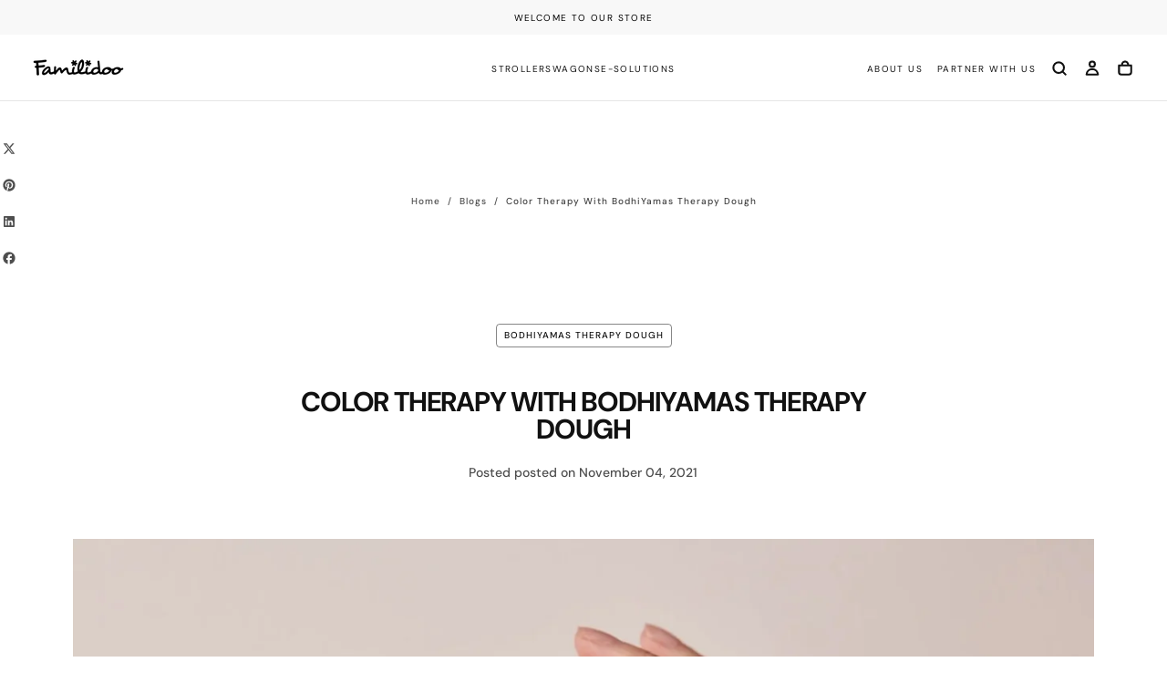

--- FILE ---
content_type: text/css
request_url: https://www.familidoo.com/cdn/shop/t/26/assets/section-article.css?v=22204516666085928471745404416
body_size: 511
content:
.article{display:flex;flex-direction:column;background-color:rgb(var(--color-background));margin-block-end:3.6rem}.article__tags{display:flex;flex-wrap:wrap;justify-content:center;margin:0 0 2rem;column-gap:.8rem}.article__tags-item{font-size:var(--font-size-static-xs);letter-spacing:.1rem;line-height:var(--line-height-static-sm);border-radius:.4rem;border:.1rem solid rgba(var(--color-foreground),.5);padding:.6rem .8rem}.article__hero .media{border-radius:0}.article__hero+.article__tags,.article__hero+.article__head{padding-block-start:2rem}.article__head{padding-block-end:3.2rem;text-align:center}.article__meta{margin-block-start:2.4rem;font-size:var(--font-size-static-md);color:rgba(var(--color-heading-text),.75);line-height:var(--line-height-static-sm)}.article__hero{margin-block-end:2rem;max-width:calc(var(--page-width) * .6666);padding:0}.article__media{aspect-ratio:16 / 9}.article__media>img{object-position:top center}.article__content-inner{padding-block-start:1.2rem;padding-block-end:3.6rem;margin-block-end:3.6rem;border-block-end:.1rem solid rgba(var(--color-border),var(--alpha-border))}.article__content h1,.article__content h2,.article__content h3,.article__content h4,.article__content h5,.article__content h6{margin-block-start:0;margin-block-end:1.2rem;font-size:calc(var(--font-heading-scale) * var(--h4-multiplier))}.article__content p,.article__content ul,.article__content ol{margin:0 0 3.2rem}.article__content p:last-child{margin-block-end:0}.article__content table+*{margin-block-start:2rem}.article__content table tr:first-child td{font-weight:var(--font-weight-bold)}.article__content blockquote{margin:0 2.4rem 2rem;font-style:italic}.article__content img{margin:0;max-width:100%;display:block}.article .social-sharing{justify-content:center;padding-block-start:2.4rem;margin-block-start:-1.2rem;color:rgb(var(--color-secondary-text))}.article__back{display:flex;flex-direction:column;align-items:center}.social-sharing+.article__back{margin-block-start:2.4rem}.article__back-link{display:flex;align-items:center}.article__back-link svg{margin-inline-start:-.2rem;margin-inline-end:.4rem;flex-shrink:0;transition:transform var(--duration-default)}@media (hover: hover){.article__tags a:hover{text-decoration-color:currentColor}.article__back-link:hover svg{transform:translate(.2rem)}[dir=rtl] .article__back-link:hover svg{transform:translate(-.2rem)}}@media screen and (max-width: 749px){.article__hero{order:-1;margin-block-end:2.8rem}.article__breadcrumbs{margin-block-end:4.8rem;padding:0 calc(var(--page-gutter) * 1.5)}}@media screen and (min-width: 750px){.article__breadcrumbs{padding:3.6rem var(--page-gutter) 6.4rem}.article__breadcrumbs ul{justify-content:center}.article__title{margin-block-end:2.4rem}.article__head{padding-block-end:6.4rem}.article__hero+.article__tags,.article__hero+.article__head{padding-block-start:3.4rem}.article__content-inner{padding-block-end:4.8rem;margin-block-end:4.8rem}.article__content h1,.article__content h4,.article__content h5{margin-block-end:4.4rem}.article__content h6{margin-block-end:5rem}.article__content table+*{margin-block-start:2.9rem}.article__content p,.article__content ul,.article__content ol,.article__content blockquote{margin-block-end:4.8rem}.article__content-inner{padding-block-start:2.8rem}}@media screen and (min-width: 990px){.article__share a>svg{width:1.6rem;height:1.6rem}.article__share+.article__back{margin-block-start:0}.article .article__share--normal{position:relative;width:100%;flex-direction:row;padding-block:var(--spacing-5)}.article .article__share--sticky{position:sticky;inset-block-start:calc(var(--social-share-sticky-top) + 2.4rem);inset-inline-start:calc(var(--social-share-sticky-start) + 3.6rem);z-index:2;width:fit-content;flex-direction:column;width:2rem;height:0;order:-1;margin-block-start:0;padding-block-start:unset;justify-content:flex-start}}.article__comments-wrapper{padding-block:3.6rem;margin-block-start:3.6rem;border-block-start:.1rem solid rgba(var(--color-border),var(--alpha-border))}.article__comments{padding-block-end:4.8rem;border-block-end:.1rem solid rgba(var(--color-border),var(--alpha-border))}.article__comments-title{margin:0 0 2.4rem}.article__comments-title:last-child{margin-block-end:0}.comment-form>h2{margin:0 0 1.6rem;font-size:var(--font-size-static-xl);line-height:var(--line-height-static-md);text-transform:none}.article__comments-wrapper h2:focus-visible,.article__comments-wrapper p:focus-visible{outline:none}.article__comment{padding:2.4rem;background-color:rgb(var(--color-background))}.article__comment+.article__comment{margin-block-start:2.4rem}.article__comment>p{color:rgb(var(--color-heading-text))}.article__comment-foot{font-size:var(--font-size-static-sm)}.article__comment p{margin:0 0 1.2rem}.article__comments-pagination-alt{margin-block-start:3.2rem}.article__comments-message{margin-block-start:1.6rem}.article__comments-message .form__message{display:flex;align-items:center;font-size:var(--font-size-static-sm);color:rgb(var(--color-heading-text));margin:0}.article__comments-message .form__message svg{margin-inline-end:1.6rem;flex-shrink:0}.article__comments-wrapper .pagination-wrapper{margin:2.3rem 0;padding:0}.article__comments-fields{margin:3rem 0 1.6rem}.comment-form{padding-block-start:4.8rem;color:rgb(var(--color-heading-text))}.comment-form .field__input{display:block;color:inherit}.comment-form .field__label{color:inherit;letter-spacing:var(--letter-spacing-small)}.comment-form textarea{padding-block:1.45rem;height:11.4rem;resize:vertical}.comment-form .button{min-width:19.2rem}.article__comments-wrapper--no-comments .comment-form{padding-block-start:0}@media screen and (min-width: 575px){.comment-form .form-row--double{grid-template-columns:repeat(2,1fr)}}@media screen and (min-width: 750px){.article__comments-wrapper{margin-block-start:4.8rem}}
/*# sourceMappingURL=/cdn/shop/t/26/assets/section-article.css.map?v=22204516666085928471745404416 */


--- FILE ---
content_type: text/javascript
request_url: https://www.familidoo.com/cdn/shop/t/26/assets/newsletter-popup.js?v=85381349846004875441745404416
body_size: -189
content:
class NewsletterPopup extends ModalDialog{constructor(){super(),this.init(),this.attachEventListeners()}attachEventListeners(){this.buttonClose=this.querySelector(".js-button-close"),this.buttonClose.addEventListener("click",this.closeNewsletter.bind(this)),this.form&&this.form.addEventListener("submit",this.onSubscribe.bind(this))}init(){this.delay=this.dataset.delay*1e3,this.closed=getCookie("newsletter-closed"),this.subscribed=getCookie("newsletter-subscribed"),this.form=this.querySelector(".js-form"),this.ageVerificationPopup=document.querySelector("age-verification-popup")}closeNewsletter(){setCookie("newsletter-closed","true"),this.hide()}connectedCallback(){if(Shopify.designMode){this.dataset.openInDesignMode==="true"&&this.show();return}this.handlePopupVisibility()}handlePopupVisibility(){getCookie("age-verified")!=="true"&&this.ageVerificationPopup?this.handleAgeVerificationPopup():this.showPopupWithDelay()}handleAgeVerificationPopup(){let prevClassState=this.classList.contains("newsletter-popup-is-hidden");new MutationObserver(mutations=>{const mutation=mutations[0];if(mutation.attributeName!=="class")return;const currentClassState=mutation.target.classList.contains("newsletter-popup-is-hidden");prevClassState!==currentClassState&&(prevClassState=currentClassState,currentClassState||this.showPopupWithDelay())}).observe(this,{attributes:!0})}showPopupWithDelay(){setTimeout(()=>{this.closed!=="true"&&this.subscribed!=="true"&&this.show()},this.delay)}onSubscribe(){setCookie("newsletter-subscribed","true"),this.hide()}}customElements.define("newsletter-popup",NewsletterPopup);
//# sourceMappingURL=/cdn/shop/t/26/assets/newsletter-popup.js.map?v=85381349846004875441745404416


--- FILE ---
content_type: application/x-javascript; charset=utf-8
request_url: https://bundler.nice-team.net/app/shop/status/familidoo.myshopify.com.js?1769260191
body_size: -352
content:
var bundler_settings_updated='1740199081';